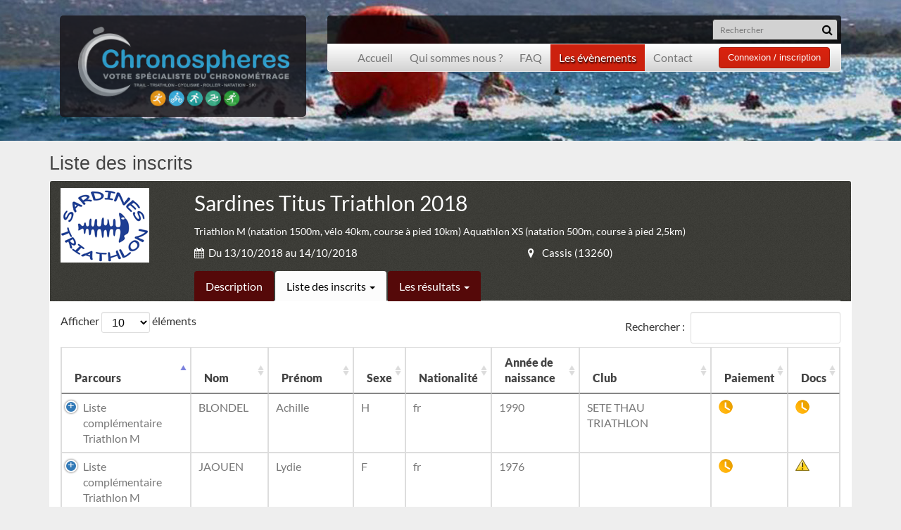

--- FILE ---
content_type: text/html; charset=UTF-8
request_url: https://chronospheres.fr/evenements/detail_inscrits/Sardines-Titus-Triathlon-2018-219/862
body_size: 13319
content:
<!DOCTYPE html>

<html lang="fr">

  <head>

    <meta charset="utf-8">

    <meta http-equiv="X-UA-Compatible" content="IE=edge">

    <meta name="viewport" content="width=device-width, initial-scale=1">

    <meta name="author" content="Chronospheres">

    <meta name="description" content="Votre spécialiste du chronométrage de masse">

    <!--Création Guigon Gilles - Origami Solution contact@origami-solution.com -->


    <title>Les évènements - Chronospheres</title>

    <link rel="icon" href="https://chronospheres.fr/assets/templates/chronospheres/images/favicon/favicon.ico" />

<link type="text/css" rel="stylesheet" href="https://chronospheres.fr/assets/templates/chronospheres/cache/168424593940d55420682dcbe3fdff44f109c6f32f.css" media="screen" />

    <!-- HTML5 Shim and Respond.js IE8 support of HTML5 elements and media queries -->

    <!-- WARNING: Respond.js doesn't work if you view the page via file:// -->

    <!--[if lt IE 9]>

      <script src="https://oss.maxcdn.com/html5shiv/3.7.2/html5shiv.min.js"></script>

      <script src="https://oss.maxcdn.com/respond/1.4.2/respond.min.js"></script>

    <![endif]-->



<script type="text/javascript">

  var base_url = "https://chronospheres.fr/";

  var current_url = 'https://chronospheres.fr/evenements/detail_inscrits/Sardines-Titus-Triathlon-2018-219/862';

</script>
















</head>

<body>












<header>





<style type="text/css">
  
  .pos_small{
    background: url("https://chronospheres.fr/assets/uploads/images/e92f0-background.jpg");
    background-position: center top;
    background-repeat: no-repeat;


}

</style>



<div class="pos_small">




<br>
<div class="container">

  <div class="col-sm-12 col-md-4 logo-top-header">
   

    <a href="https://chronospheres.fr/">
      <img src="https://chronospheres.fr/assets/uploads/images/d12e9-logo-chronospheres-web-fond-noir.jpg" alt="" class="img-responsive">
    </a>
    </div>



 


  <div class="col-sm-12 col-md-8">
    
<div class="visible-xs-block">
  <br>
</div>


<div class="menutop-black">
 

<div class="pull-right">
   <form role="search" action="https://chronospheres.fr/evenements/recherche" method="GET">

    <div class="blockseach">
  <input type="text" class="input-sm input-seach-top" name="seach" placeholder="Rechercher">

  <button type="submit" class="input-seach-top input-seach-top-btn"><i class="fa fa-search"></i></button>
</div>

      </form>

</div>

<div class="clearfix"></div>
</div>


  



<nav class="navbar navbar-default navbar-menutop">
  <div class="container-fluid">
    <!-- Brand and toggle get grouped for better mobile display -->
    <div class="navbar-header">
      <button type="button" class="navbar-toggle collapsed" data-toggle="collapse" data-target="#bs-example-navbar-collapse-1">
        <span class="sr-only">MENU</span>
        MENU      </button>
      
    </div>

    <!-- Collect the nav links, forms, and other content for toggling -->
    <div class="collapse navbar-collapse" id="bs-example-navbar-collapse-1">
      <ul class="nav navbar-nav navbar-nav-menutop">
         
        <li class="" ><a href="https://chronospheres.fr/" >Accueil</a></li>

        <li class="" ><a href="https://chronospheres.fr/presentation" >Qui sommes nous ?</a> </li>

        <li class="" ><a href="https://chronospheres.fr/faq" >FAQ</a> </li>
    
        <li class="active" >


      <a id="dropdownMenu1" data-toggle="dropdown" class="dropdownevent" aria-expanded="true" href="#" >Les évènements</a> 


<ul class="dropdown-menu" role="menu" aria-labelledby="dropdownMenu1">
    <li role="presentation"><a role="menuitem" tabindex="-1" href="https://chronospheres.fr/evenements">A venir</a></li>
    <li role="presentation"><a role="menuitem" tabindex="-1" href="https://chronospheres.fr/evenements/resultats">Les résultats</a></li>
  </ul>




    </li>







        <li class="" ><a href="https://chronospheres.fr/contact" >Contact</a> </li>


      </ul>

      <ul class="nav navbar-nav  navbar-nav-menutop navbar-right">



          <a href="#" class="btn btn-primary btn-md" data-backdrop="static"  data-toggle="modal" data-target="#ModalConnexion">Connexion / inscription</a> 




      </ul>
    </div><!-- /.navbar-collapse -->
  </div><!-- /.container-fluid -->
</nav>










  </div>




</div>








</div>




















<!-- Modal -->
<div class="modal fade" id="ModalConnexion" tabindex="-1" role="dialog" aria-labelledby="myModalLabel" aria-hidden="true">
  <div class="modal-dialog modal-sm">
    <div class="modal-content">
      <div class="modal-header">
        <button type="button" class="close" data-dismiss="modal" aria-label="Close"><span aria-hidden="true">&times;</span></button>
        <h4 class="modal-title" id="myModalLabel">Connexion</h4>
      </div>
      <div class="modal-body">
     
<p><strong>Déjà membre ?</strong></p>
      	

<div id="formulaire_de_connexion"></div>





<hr>

<p><strong>Devenir membre pour s'inscrire aux événements</strong></p>
<div class="form-group text-center">
	<a href="https://chronospheres.fr/auth/inscription" class="btn btn-primary btn-md">Inscription</a>

<br> <br>
<a href="https://chronospheres.fr/auth/recup_password" class="btn btn-link " >Mot de passe perdu ?</a>

</div>





      </div>
      <!--<div class="modal-footer text-center">
        <button type="button" class="btn btn-default" data-dismiss="modal">Close</button>
        <button type="button" class="btn btn-primary">Save changes</button>
      </div>-->
    </div>
  </div>
</div>



</header>
    
<div class="container page-centre">




<div class="row">
  <div class="col-md-12">
    <h2>Liste des inscrits</h2>
  </div>
</div>


	<div class="row">


		<div class="col-md-12">

			                         
			
			
			

			<div class="panel panel-event-big">
				
					



				<div class="panel-heading">
			<div class="row">

			<div class="col-md-2">
							<img src="https://chronospheres.fr/assets/uploads/events/images/c8702-logo-sardines.png" class="img-responsive" alt="">
						</div>



					<div class="col-md-10">
						Sardines Titus Triathlon 2018
<span class="description">Triathlon M (natation 1500m, vélo 40km, course à pied 10km) Aquathlon XS (natation 500m, course à pied 2,5km) </span>



<div class="row">
	<div class="col-md-6 date"><i class="fa fa-calendar"></i>Du 13/10/2018 au 14/10/2018</div>
	<div class="col-md-6 lieu"><i class="fa fa-map-marker"></i>Cassis (13260)</div>

</div>
	
	<div class="row">
		<div class="col-md-12">
			
      <ul class="nav nav-tabs nav-tabs-event">
  <li role="presentation"  ><a href="https://chronospheres.fr/evenements/detail/Sardines-Titus-Triathlon-2018-219">Description</a></li>



  <li role="presentation" class="active" >


		<a  href="#" id="myTabDrop1" class="dropdown-toggle" data-toggle="dropdown" aria-controls="myTabDrop1-contents" aria-expanded="false">Liste des inscrits <span class="caret"></span></a>

			<ul class="dropdown-menu dropdown-menu-resultats" role="menu" aria-labelledby="myTabDrop1" id="myTabDrop1-contents">
          
 		 			<li><a class="lien" href="https://chronospheres.fr/evenements/detail_inscrits/Sardines-Titus-Triathlon-2018-219/793" tabindex="-1" role="tab">Aquathlon XS</a></li>
		
 		 			<li><a class="lien" href="https://chronospheres.fr/evenements/detail_inscrits/Sardines-Titus-Triathlon-2018-219/794" tabindex="-1" role="tab">Triathlon M</a></li>
		
 		 			<li><a class="lien" href="https://chronospheres.fr/evenements/detail_inscrits/Sardines-Titus-Triathlon-2018-219/862" tabindex="-1" role="tab">Liste complémentaire  Triathlon M</a></li>
		

      
        </ul>


  </li>







  <!--</li>-->






  <li role="presentation"  >



  	<a href="#" id="myTabDrop1" class="dropdown-toggle" data-toggle="dropdown" aria-controls="myTabDrop1-contents" aria-expanded="false">Les résultats <span class="caret"></span></a>



		<ul class="dropdown-menu dropdown-menu-resultats" role="menu" aria-labelledby="myTabDrop1" id="myTabDrop1-contents">
          

          <li><a class="lien" href="https://chronospheres.fr/evenements/detail_resultats/Sardines-Titus-Triathlon-2018-219/793" tabindex="-1" role="tab">Aquathlon XS</a></li>

          <li><a class="lien" href="https://chronospheres.fr/evenements/detail_resultats/Sardines-Titus-Triathlon-2018-219/794" tabindex="-1" role="tab">Triathlon M</a></li>

          <li><a class="lien" href="https://chronospheres.fr/evenements/detail_resultats/Sardines-Titus-Triathlon-2018-219/862" tabindex="-1" role="tab">Liste complémentaire  Triathlon M</a></li>

      
        </ul>




  </li>





</ul>		</div>
	</div>		

			
					</div>

				</div>
				</div>

				<div class="panel-body">
					

<div class="row">
	<div class="col-md-12">
		







<table id="tableaudesinscrits" class="table table-bordered table-hover" cellspacing="0" width="100%">
        <thead>
		            <tr>
				                <th>Parcours</th>
				                <th data-priority="2">Nom</th>
                <th data-priority="3">Prénom</th>
                <th>Sexe</th>
				                <th>Nationalité</th>
								                <th>Année de naissance</th>
								                <th>Club</th>

                				
				
				                 <th>Licence</th>
								
				
                <th>Options</th>

                				                <th data-priority="4">Paiement</th>
				<th data-priority="5">Docs</th>


            </tr>
		        </thead>
 

         <tbody>


		            <tr>
				                <td>Liste complémentaire  Triathlon M</td>
				                <td>BLONDEL</td>
                <td>Achille</td>
                <td>H</td>
				                <td>fr</td>
								
				                <td>1990</td>
								                <td>SETE THAU TRIATHLON</td>
               

								
                <td>A10426C0180735MS2FRA</td>
				
				
				<td></td>


                <!--<td><td>En attente de règlement<br>Documents en attente de confirmation</td></td>-->
				<td><img src="https://chronospheres.fr/assets_admin/img/icons/en_attente.png" class="img-responsive" alt="En attente de règlement" title="En attente de règlement"></td>
				 <td>
					<img src="https://chronospheres.fr/assets_admin/img/icons/en_attente.png" class="img-responsive" alt="Documents en attente de vérification" title="Documents en attente de vérification">				 </td>


            </tr>
	
		            <tr>
				                <td>Liste complémentaire  Triathlon M</td>
				                <td>JAOUEN</td>
                <td>Lydie</td>
                <td>F</td>
				                <td>fr</td>
								
				                <td>1976</td>
								                <td></td>
               

								
                <td></td>
				
				
				<td></td>


                <!--<td><td>En attente de règlement<br>Documents en attente de confirmation</td></td>-->
				<td><img src="https://chronospheres.fr/assets_admin/img/icons/en_attente.png" class="img-responsive" alt="En attente de règlement" title="En attente de règlement"></td>
				 <td>
					<img src="https://chronospheres.fr/assets_admin/img/icons/attention.png" class="img-responsive" alt="Documents à fournir" title="Documents à fournir">				 </td>


            </tr>
	
		            <tr>
				                <td>Liste complémentaire  Triathlon M</td>
				                <td>BOURRELLY</td>
                <td>Matthieu</td>
                <td>H</td>
				                <td>fr</td>
								
				                <td>1986</td>
								                <td></td>
               

								
                <td></td>
				
				
				<td></td>


                <!--<td><td>En attente de règlement<br>Documents en attente de confirmation</td></td>-->
				<td><img src="https://chronospheres.fr/assets_admin/img/icons/en_attente.png" class="img-responsive" alt="En attente de règlement" title="En attente de règlement"></td>
				 <td>
					<img src="https://chronospheres.fr/assets_admin/img/icons/attention.png" class="img-responsive" alt="Documents à fournir" title="Documents à fournir">				 </td>


            </tr>
	
		            <tr>
				                <td>Liste complémentaire  Triathlon M</td>
				                <td>DUVAL</td>
                <td>Stephane</td>
                <td>H</td>
				                <td>fr</td>
								
				                <td>1967</td>
								                <td></td>
               

								
                <td></td>
				
				
				<td></td>


                <!--<td><td>En attente de règlement<br>Documents en attente de confirmation</td></td>-->
				<td><img src="https://chronospheres.fr/assets_admin/img/icons/en_attente.png" class="img-responsive" alt="En attente de règlement" title="En attente de règlement"></td>
				 <td>
					<img src="https://chronospheres.fr/assets_admin/img/icons/en_attente.png" class="img-responsive" alt="Documents en attente de vérification" title="Documents en attente de vérification">				 </td>


            </tr>
	
		            <tr>
				                <td>Liste complémentaire  Triathlon M</td>
				                <td>ALBERO</td>
                <td>Philippe</td>
                <td>H</td>
				                <td>fr</td>
								
				                <td>1960</td>
								                <td></td>
               

								
                <td></td>
				
				
				<td></td>


                <!--<td><td>En attente de règlement<br>Documents en attente de confirmation</td></td>-->
				<td><img src="https://chronospheres.fr/assets_admin/img/icons/en_attente.png" class="img-responsive" alt="En attente de règlement" title="En attente de règlement"></td>
				 <td>
					<img src="https://chronospheres.fr/assets_admin/img/icons/en_attente.png" class="img-responsive" alt="Documents en attente de vérification" title="Documents en attente de vérification">				 </td>


            </tr>
	
		            <tr>
				                <td>Liste complémentaire  Triathlon M</td>
				                <td>MIMIFIR</td>
                <td>Rayan</td>
                <td>H</td>
				                <td>fr</td>
								
				                <td>1995</td>
								                <td>psc</td>
               

								
                <td></td>
				
				
				<td></td>


                <!--<td><td>En attente de règlement<br>Documents en attente de confirmation</td></td>-->
				<td><img src="https://chronospheres.fr/assets_admin/img/icons/en_attente.png" class="img-responsive" alt="En attente de règlement" title="En attente de règlement"></td>
				 <td>
					<img src="https://chronospheres.fr/assets_admin/img/icons/en_attente.png" class="img-responsive" alt="Documents en attente de vérification" title="Documents en attente de vérification">				 </td>


            </tr>
	
		            <tr>
				                <td>Liste complémentaire  Triathlon M</td>
				                <td>MICHELET</td>
                <td>Christine</td>
                <td>F</td>
				                <td>fr</td>
								
				                <td>1983</td>
								                <td>ISSY TRIATHLON</td>
               

								
                <td>A03572C0130028FS4FRA</td>
				
				
				<td></td>


                <!--<td><td>En attente de règlement<br>Documents en attente de confirmation</td></td>-->
				<td><img src="https://chronospheres.fr/assets_admin/img/icons/en_attente.png" class="img-responsive" alt="En attente de règlement" title="En attente de règlement"></td>
				 <td>
					<img src="https://chronospheres.fr/assets_admin/img/icons/en_attente.png" class="img-responsive" alt="Documents en attente de vérification" title="Documents en attente de vérification">				 </td>


            </tr>
	
		            <tr>
				                <td>Liste complémentaire  Triathlon M</td>
				                <td>JABOULAY</td>
                <td>Jean-Charles</td>
                <td>H</td>
				                <td>fr</td>
								
				                <td>1981</td>
								                <td>ISSY TRIATHLON</td>
               

								
                <td>A42327C0130028MS4FRA</td>
				
				
				<td></td>


                <!--<td><td>En attente de règlement<br>Documents en attente de confirmation</td></td>-->
				<td><img src="https://chronospheres.fr/assets_admin/img/icons/en_attente.png" class="img-responsive" alt="En attente de règlement" title="En attente de règlement"></td>
				 <td>
					<img src="https://chronospheres.fr/assets_admin/img/icons/en_attente.png" class="img-responsive" alt="Documents en attente de vérification" title="Documents en attente de vérification">				 </td>


            </tr>
	
		            <tr>
				                <td>Liste complémentaire  Triathlon M</td>
				                <td>ROUSSEAU</td>
                <td>Coline</td>
                <td>F</td>
				                <td>fr</td>
								
				                <td>1995</td>
								                <td>dst</td>
               

								
                <td>A36492C0040673FS1FRA</td>
				
				
				<td></td>


                <!--<td><td>En attente de règlement<br>Documents en attente de confirmation</td></td>-->
				<td><img src="https://chronospheres.fr/assets_admin/img/icons/en_attente.png" class="img-responsive" alt="En attente de règlement" title="En attente de règlement"></td>
				 <td>
					<img src="https://chronospheres.fr/assets_admin/img/icons/en_attente.png" class="img-responsive" alt="Documents en attente de vérification" title="Documents en attente de vérification">				 </td>


            </tr>
	
		            <tr>
				                <td>Liste complémentaire  Triathlon M</td>
				                <td>LOUAZEL</td>
                <td>Alain</td>
                <td>H</td>
				                <td>fr</td>
								
				                <td>1968</td>
								                <td>dst</td>
               

								
                <td>A97731C0040673MV3FRA</td>
				
				
				<td></td>


                <!--<td><td>En attente de règlement<br>Documents en attente de confirmation</td></td>-->
				<td><img src="https://chronospheres.fr/assets_admin/img/icons/en_attente.png" class="img-responsive" alt="En attente de règlement" title="En attente de règlement"></td>
				 <td>
					<img src="https://chronospheres.fr/assets_admin/img/icons/en_attente.png" class="img-responsive" alt="Documents en attente de vérification" title="Documents en attente de vérification">				 </td>


            </tr>
	
		            <tr>
				                <td>Liste complémentaire  Triathlon M</td>
				                <td>MEISSIREL</td>
                <td>Loic</td>
                <td>H</td>
				                <td>fr</td>
								
				                <td>1989</td>
								                <td>embrun triathlon club</td>
               

								
                <td>B10565C0260299MS2FRA</td>
				
				
				<td></td>


                <!--<td><td>En attente de règlement<br>Documents en attente de confirmation</td></td>-->
				<td><img src="https://chronospheres.fr/assets_admin/img/icons/en_attente.png" class="img-responsive" alt="En attente de règlement" title="En attente de règlement"></td>
				 <td>
					<img src="https://chronospheres.fr/assets_admin/img/icons/en_attente.png" class="img-responsive" alt="Documents en attente de vérification" title="Documents en attente de vérification">				 </td>


            </tr>
	
		            <tr>
				                <td>Liste complémentaire  Triathlon M</td>
				                <td>JONARD</td>
                <td>Gael</td>
                <td>H</td>
				                <td>fr</td>
								
				                <td>1974</td>
								                <td></td>
               

								
                <td></td>
				
				
				<td></td>


                <!--<td><td>En attente de règlement<br>Documents en attente de confirmation</td></td>-->
				<td><img src="https://chronospheres.fr/assets_admin/img/icons/en_attente.png" class="img-responsive" alt="En attente de règlement" title="En attente de règlement"></td>
				 <td>
					<img src="https://chronospheres.fr/assets_admin/img/icons/en_attente.png" class="img-responsive" alt="Documents en attente de vérification" title="Documents en attente de vérification">				 </td>


            </tr>
	
		            <tr>
				                <td>Liste complémentaire  Triathlon M</td>
				                <td>DEYRES</td>
                <td>Thierry</td>
                <td>H</td>
				                <td>fr</td>
								
				                <td>1977</td>
								                <td>Fontanil Triathlon</td>
               

								
                <td>A16660C0280253MV1FRA</td>
				
				
				<td></td>


                <!--<td><td>En attente de règlement<br>Documents en attente de confirmation</td></td>-->
				<td><img src="https://chronospheres.fr/assets_admin/img/icons/en_attente.png" class="img-responsive" alt="En attente de règlement" title="En attente de règlement"></td>
				 <td>
					<img src="https://chronospheres.fr/assets_admin/img/icons/en_attente.png" class="img-responsive" alt="Documents en attente de vérification" title="Documents en attente de vérification">				 </td>


            </tr>
	
		            <tr>
				                <td>Liste complémentaire  Triathlon M</td>
				                <td>DEYRES</td>
                <td>Gwladys</td>
                <td>H</td>
				                <td>fr</td>
								
				                <td>1979</td>
								                <td>Fontanil Triathlon</td>
               

								
                <td>A16680C0280253FS4FRA</td>
				
				
				<td></td>


                <!--<td><td>En attente de règlement<br>Documents en attente de confirmation</td></td>-->
				<td><img src="https://chronospheres.fr/assets_admin/img/icons/en_attente.png" class="img-responsive" alt="En attente de règlement" title="En attente de règlement"></td>
				 <td>
					<img src="https://chronospheres.fr/assets_admin/img/icons/en_attente.png" class="img-responsive" alt="Documents en attente de vérification" title="Documents en attente de vérification">				 </td>


            </tr>
	
		            <tr>
				                <td>Liste complémentaire  Triathlon M</td>
				                <td>BROWN</td>
                <td>Martin</td>
                <td>H</td>
				                <td>fr</td>
								
				                <td>1976</td>
								                <td>none</td>
               

								
                <td></td>
				
				
				<td></td>


                <!--<td><td>En attente de règlement<br>Documents en attente de confirmation</td></td>-->
				<td><img src="https://chronospheres.fr/assets_admin/img/icons/en_attente.png" class="img-responsive" alt="En attente de règlement" title="En attente de règlement"></td>
				 <td>
					<img src="https://chronospheres.fr/assets_admin/img/icons/en_attente.png" class="img-responsive" alt="Documents en attente de vérification" title="Documents en attente de vérification">				 </td>


            </tr>
	
		            <tr>
				                <td>Liste complémentaire  Triathlon M</td>
				                <td>INZERILLO</td>
                <td>Xavier</td>
                <td>H</td>
				                <td>fr</td>
								
				                <td>1987</td>
								                <td></td>
               

								
                <td></td>
				
				
				<td></td>


                <!--<td><td>En attente de règlement<br>Documents en attente de confirmation</td></td>-->
				<td><img src="https://chronospheres.fr/assets_admin/img/icons/en_attente.png" class="img-responsive" alt="En attente de règlement" title="En attente de règlement"></td>
				 <td>
					<img src="https://chronospheres.fr/assets_admin/img/icons/en_attente.png" class="img-responsive" alt="Documents en attente de vérification" title="Documents en attente de vérification">				 </td>


            </tr>
	
		            <tr>
				                <td>Liste complémentaire  Triathlon M</td>
				                <td>MAREE</td>
                <td>Nicolas</td>
                <td>H</td>
				                <td>fr</td>
								
				                <td>1993</td>
								                <td>TVT</td>
               

								
                <td>A14657C0090047MS2FRA</td>
				
				
				<td></td>


                <!--<td><td>En attente de règlement<br>Documents en attente de confirmation</td></td>-->
				<td><img src="https://chronospheres.fr/assets_admin/img/icons/en_attente.png" class="img-responsive" alt="En attente de règlement" title="En attente de règlement"></td>
				 <td>
					<img src="https://chronospheres.fr/assets_admin/img/icons/en_attente.png" class="img-responsive" alt="Documents en attente de vérification" title="Documents en attente de vérification">				 </td>


            </tr>
	
		            <tr>
				                <td>Liste complémentaire  Triathlon M</td>
				                <td>LUISETTI</td>
                <td>Fabrice</td>
                <td>H</td>
				                <td>fr</td>
								
				                <td>1972</td>
								                <td></td>
               

								
                <td></td>
				
				
				<td></td>


                <!--<td><td>En attente de règlement<br>Documents en attente de confirmation</td></td>-->
				<td><img src="https://chronospheres.fr/assets_admin/img/icons/en_attente.png" class="img-responsive" alt="En attente de règlement" title="En attente de règlement"></td>
				 <td>
					<img src="https://chronospheres.fr/assets_admin/img/icons/en_attente.png" class="img-responsive" alt="Documents en attente de vérification" title="Documents en attente de vérification">				 </td>


            </tr>
	
		            <tr>
				                <td>Liste complémentaire  Triathlon M</td>
				                <td>BIESMANS</td>
                <td>Olivier</td>
                <td>H</td>
				                <td>fr</td>
								
				                <td>1987</td>
								                <td>Paris Sport Club</td>
               

								
                <td>A96692C0130032ms3fra</td>
				
				
				<td></td>


                <!--<td><td>En attente de règlement<br>Documents en attente de confirmation</td></td>-->
				<td><img src="https://chronospheres.fr/assets_admin/img/icons/en_attente.png" class="img-responsive" alt="En attente de règlement" title="En attente de règlement"></td>
				 <td>
					<img src="https://chronospheres.fr/assets_admin/img/icons/attention.png" class="img-responsive" alt="Documents à fournir" title="Documents à fournir">				 </td>


            </tr>
	
		            <tr>
				                <td>Liste complémentaire  Triathlon M</td>
				                <td>NIVOL</td>
                <td>Thierry</td>
                <td>H</td>
				                <td>fr</td>
								
				                <td>1961</td>
								                <td></td>
               

								
                <td></td>
				
				
				<td></td>


                <!--<td><td>En attente de règlement<br>Documents en attente de confirmation</td></td>-->
				<td><img src="https://chronospheres.fr/assets_admin/img/icons/en_attente.png" class="img-responsive" alt="En attente de règlement" title="En attente de règlement"></td>
				 <td>
					<img src="https://chronospheres.fr/assets_admin/img/icons/en_attente.png" class="img-responsive" alt="Documents en attente de vérification" title="Documents en attente de vérification">				 </td>


            </tr>
	
		            <tr>
				                <td>Liste complémentaire  Triathlon M</td>
				                <td>ROQUES</td>
                <td>William</td>
                <td>H</td>
				                <td>fr</td>
								
				                <td>1969</td>
								                <td></td>
               

								
                <td></td>
				
				
				<td></td>


                <!--<td><td>En attente de règlement<br>Documents en attente de confirmation</td></td>-->
				<td><img src="https://chronospheres.fr/assets_admin/img/icons/en_attente.png" class="img-responsive" alt="En attente de règlement" title="En attente de règlement"></td>
				 <td>
					<img src="https://chronospheres.fr/assets_admin/img/icons/en_attente.png" class="img-responsive" alt="Documents en attente de vérification" title="Documents en attente de vérification">				 </td>


            </tr>
	
		            <tr>
				                <td>Liste complémentaire  Triathlon M</td>
				                <td>GIMENO</td>
                <td>Gauthier</td>
                <td>H</td>
				                <td>fr</td>
								
				                <td>1993</td>
								                <td>Triathl'Aix</td>
               

								
                <td>B06769C0260294MS2FRA</td>
				
				
				<td></td>


                <!--<td><td>En attente de règlement<br>Documents en attente de confirmation</td></td>-->
				<td><img src="https://chronospheres.fr/assets_admin/img/icons/en_attente.png" class="img-responsive" alt="En attente de règlement" title="En attente de règlement"></td>
				 <td>
					<img src="https://chronospheres.fr/assets_admin/img/icons/en_attente.png" class="img-responsive" alt="Documents en attente de vérification" title="Documents en attente de vérification">				 </td>


            </tr>
	
		            <tr>
				                <td>Liste complémentaire  Triathlon M</td>
				                <td>DEPERRIER</td>
                <td>Thierry</td>
                <td>H</td>
				                <td>fr</td>
								
				                <td>1958</td>
								                <td></td>
               

								
                <td></td>
				
				
				<td></td>


                <!--<td><td>En attente de règlement<br>Documents en attente de confirmation</td></td>-->
				<td><img src="https://chronospheres.fr/assets_admin/img/icons/en_attente.png" class="img-responsive" alt="En attente de règlement" title="En attente de règlement"></td>
				 <td>
					<img src="https://chronospheres.fr/assets_admin/img/icons/attention.png" class="img-responsive" alt="Documents à fournir" title="Documents à fournir">				 </td>


            </tr>
	
		            <tr>
				                <td>Liste complémentaire  Triathlon M</td>
				                <td>RUIZ</td>
                <td>Nicolas</td>
                <td>H</td>
				                <td>fr</td>
								
				                <td>1977</td>
								                <td></td>
               

								
                <td></td>
				
				
				<td></td>


                <!--<td><td>En attente de règlement<br>Documents en attente de confirmation</td></td>-->
				<td><img src="https://chronospheres.fr/assets_admin/img/icons/en_attente.png" class="img-responsive" alt="En attente de règlement" title="En attente de règlement"></td>
				 <td>
					<img src="https://chronospheres.fr/assets_admin/img/icons/attention.png" class="img-responsive" alt="Documents à fournir" title="Documents à fournir">				 </td>


            </tr>
	
		            <tr>
				                <td>Liste complémentaire  Triathlon M</td>
				                <td>EHRMANN</td>
                <td>Margaux</td>
                <td>F</td>
				                <td>fr</td>
								
				                <td>1992</td>
								                <td></td>
               

								
                <td></td>
				
				
				<td></td>


                <!--<td><td>En attente de règlement<br>Documents en attente de confirmation</td></td>-->
				<td><img src="https://chronospheres.fr/assets_admin/img/icons/en_attente.png" class="img-responsive" alt="En attente de règlement" title="En attente de règlement"></td>
				 <td>
					<img src="https://chronospheres.fr/assets_admin/img/icons/attention.png" class="img-responsive" alt="Documents à fournir" title="Documents à fournir">				 </td>


            </tr>
	
		            <tr>
				                <td>Liste complémentaire  Triathlon M</td>
				                <td>IACHINO</td>
                <td>Salvatore</td>
                <td>H</td>
				                <td>fr</td>
								
				                <td>1982</td>
								                <td></td>
               

								
                <td></td>
				
				
				<td></td>


                <!--<td><td>En attente de règlement<br>Documents en attente de confirmation</td></td>-->
				<td><img src="https://chronospheres.fr/assets_admin/img/icons/en_attente.png" class="img-responsive" alt="En attente de règlement" title="En attente de règlement"></td>
				 <td>
					<img src="https://chronospheres.fr/assets_admin/img/icons/attention.png" class="img-responsive" alt="Documents à fournir" title="Documents à fournir">				 </td>


            </tr>
	
		            <tr>
				                <td>Liste complémentaire  Triathlon M</td>
				                <td>LUCIANI</td>
                <td>Charlotte dominique</td>
                <td>F</td>
				                <td>fr</td>
								
				                <td>1969</td>
								                <td></td>
               

								
                <td></td>
				
				
				<td></td>


                <!--<td><td>En attente de règlement<br>Documents en attente de confirmation</td></td>-->
				<td><img src="https://chronospheres.fr/assets_admin/img/icons/en_attente.png" class="img-responsive" alt="En attente de règlement" title="En attente de règlement"></td>
				 <td>
					<img src="https://chronospheres.fr/assets_admin/img/icons/attention.png" class="img-responsive" alt="Documents à fournir" title="Documents à fournir">				 </td>


            </tr>
	
		            <tr>
				                <td>Liste complémentaire  Triathlon M</td>
				                <td>WARIDEL</td>
                <td>François</td>
                <td>H</td>
				                <td>ch</td>
								
				                <td>1963</td>
								                <td></td>
               

								
                <td>27256</td>
				
				
				<td></td>


                <!--<td><td>En attente de règlement<br>Documents en attente de confirmation</td></td>-->
				<td><img src="https://chronospheres.fr/assets_admin/img/icons/en_attente.png" class="img-responsive" alt="En attente de règlement" title="En attente de règlement"></td>
				 <td>
					<img src="https://chronospheres.fr/assets_admin/img/icons/en_attente.png" class="img-responsive" alt="Documents en attente de vérification" title="Documents en attente de vérification">				 </td>


            </tr>
	
		            <tr>
				                <td>Liste complémentaire  Triathlon M</td>
				                <td>RAUSIS</td>
                <td>Adeline</td>
                <td>F</td>
				                <td>ch</td>
								
				                <td>1989</td>
								                <td></td>
               

								
                <td></td>
				
				
				<td></td>


                <!--<td><td>En attente de règlement<br>Documents en attente de confirmation</td></td>-->
				<td><img src="https://chronospheres.fr/assets_admin/img/icons/en_attente.png" class="img-responsive" alt="En attente de règlement" title="En attente de règlement"></td>
				 <td>
					<img src="https://chronospheres.fr/assets_admin/img/icons/en_attente.png" class="img-responsive" alt="Documents en attente de vérification" title="Documents en attente de vérification">				 </td>


            </tr>
	
		            <tr>
				                <td>Liste complémentaire  Triathlon M</td>
				                <td>BOURDIN</td>
                <td>Gerard</td>
                <td>H</td>
				                <td>fr</td>
								
				                <td>1967</td>
								                <td></td>
               

								
                <td></td>
				
				
				<td></td>


                <!--<td><td>En attente de règlement<br>Documents en attente de confirmation</td></td>-->
				<td><img src="https://chronospheres.fr/assets_admin/img/icons/en_attente.png" class="img-responsive" alt="En attente de règlement" title="En attente de règlement"></td>
				 <td>
					<img src="https://chronospheres.fr/assets_admin/img/icons/attention.png" class="img-responsive" alt="Documents à fournir" title="Documents à fournir">				 </td>


            </tr>
	
		            <tr>
				                <td>Liste complémentaire  Triathlon M</td>
				                <td>DUCAILAR</td>
                <td>Vincent</td>
                <td>H</td>
				                <td>fr</td>
								
				                <td>1986</td>
								                <td>BMPM</td>
               

								
                <td></td>
				
				
				<td></td>


                <!--<td><td>En attente de règlement<br>Documents en attente de confirmation</td></td>-->
				<td><img src="https://chronospheres.fr/assets_admin/img/icons/en_attente.png" class="img-responsive" alt="En attente de règlement" title="En attente de règlement"></td>
				 <td>
					<img src="https://chronospheres.fr/assets_admin/img/icons/attention.png" class="img-responsive" alt="Documents à fournir" title="Documents à fournir">				 </td>


            </tr>
	
		            <tr>
				                <td>Liste complémentaire  Triathlon M</td>
				                <td>ROBERT</td>
                <td>Raphael</td>
                <td>H</td>
				                <td>fr</td>
								
				                <td>1968</td>
								                <td>Stade laurentin triathlon</td>
               

								
                <td>A51639C0090329MV3FRA</td>
				
				
				<td></td>


                <!--<td><td>En attente de règlement<br>Documents en attente de confirmation</td></td>-->
				<td><img src="https://chronospheres.fr/assets_admin/img/icons/en_attente.png" class="img-responsive" alt="En attente de règlement" title="En attente de règlement"></td>
				 <td>
					<img src="https://chronospheres.fr/assets_admin/img/icons/attention.png" class="img-responsive" alt="Documents à fournir" title="Documents à fournir">				 </td>


            </tr>
	
		            <tr>
				                <td>Liste complémentaire  Triathlon M</td>
				                <td>NEBOIT</td>
                <td>Sebastien</td>
                <td>H</td>
				                <td>fr</td>
								
				                <td>1970</td>
								                <td></td>
               

								
                <td></td>
				
				
				<td></td>


                <!--<td><td>En attente de règlement<br>Documents en attente de confirmation</td></td>-->
				<td><img src="https://chronospheres.fr/assets_admin/img/icons/en_attente.png" class="img-responsive" alt="En attente de règlement" title="En attente de règlement"></td>
				 <td>
					<img src="https://chronospheres.fr/assets_admin/img/icons/en_attente.png" class="img-responsive" alt="Documents en attente de vérification" title="Documents en attente de vérification">				 </td>


            </tr>
	
		            <tr>
				                <td>Liste complémentaire  Triathlon M</td>
				                <td>LIBERSE</td>
                <td>Francois</td>
                <td>H</td>
				                <td>fr</td>
								
				                <td>1967</td>
								                <td>Vitrolles Triathlon</td>
               

								
                <td>A77446C0260282MV3FRA</td>
				
				
				<td></td>


                <!--<td><td>En attente de règlement<br>Documents en attente de confirmation</td></td>-->
				<td><img src="https://chronospheres.fr/assets_admin/img/icons/en_attente.png" class="img-responsive" alt="En attente de règlement" title="En attente de règlement"></td>
				 <td>
					<img src="https://chronospheres.fr/assets_admin/img/icons/attention.png" class="img-responsive" alt="Documents à fournir" title="Documents à fournir">				 </td>


            </tr>
	
		            <tr>
				                <td>Liste complémentaire  Triathlon M</td>
				                <td>DEGOT</td>
                <td>Laurence</td>
                <td>F</td>
				                <td>fr</td>
								
				                <td>1962</td>
								                <td>GUILHERAND GRANGES TRIATHLON</td>
               

								
                <td>A17556C0280275FV4FRA</td>
				
				
				<td></td>


                <!--<td><td>En attente de règlement<br>Documents en attente de confirmation</td></td>-->
				<td><img src="https://chronospheres.fr/assets_admin/img/icons/en_attente.png" class="img-responsive" alt="En attente de règlement" title="En attente de règlement"></td>
				 <td>
					<img src="https://chronospheres.fr/assets_admin/img/icons/attention.png" class="img-responsive" alt="Documents à fournir" title="Documents à fournir">				 </td>


            </tr>
	
              

        </tbody>
    </table>




	</div>
	
</div>




				</div>
			</div>





		</div>





	</div>  












</div>

<!-- Modal -->

<div id="ModalEdit" class="modal fade bs-example-modal-lg" tabindex="-1" role="dialog" aria-labelledby="myLargeModalLabel" aria-hidden="true">
	<div class="modal-dialog">
		<div class="modal-content">
			<div class="modal-header">
				<button type="button" class="close" data-dismiss="modal" aria-hidden="true">&times;</button>
				<h4 class="modal-title" id="myModalLabel">Payer/Vérifier/Modifier/Ajouter des docs à mon inscription</h4>
			</div>
			<div id="reponse_identification"></div>
			<form  action="" id="myformedit" class="myformedit" method="POST" role="form">
				<div class="modal-body">
					<label for="tagName">Adresse mail utilisée lors de mon inscription: </label>
					<input id="identification_email" name="identification_email" class="form-control" type="text"/>
					<input id="ajax" name="ajax" type="hidden" value="1">
					<input id="idinscription" name="idinscription" type="hidden" value="">

				</div>
				<div class="modal-footer">
					<button type="button" class="btn btn-default" data-dismiss="modal">Fermer</button>
					<input id="tag-form-submit" type="submit" class="btn btn-primary" value="Envoyer">
				</div>
			</form>
		</div>
	</div>
</div>
<div id="ModalLivraison" class="modal fade bs-example-modal-lg" tabindex="-1" role="dialog" aria-labelledby="myLargeModalLabel" aria-hidden="true">
	<div class="modal-dialog">
		<div class="modal-content">
			<div class="modal-header">
				<button type="button" class="close" data-dismiss="modal" aria-hidden="true">&times;</button>
				<h4 class="modal-title" id="myModalLabel">Je demande la livraison de mon dossard</h4>
			</div>
			<div id="reponse_verif_email"></div>
			<form  action="" id="myformlivraison" class="myformlivraison" method="POST" role="form">
				<div class="modal-body">
					<label for="tagName">Adresse mail utilisée lors de mon inscription: </label>
					<input id="l_identification_email" name="identification_email" class="form-control" type="text"/>
					<input id="l_ajax" name="ajax" type="hidden" value="1">
					<input id="l_idinscription" name="idinscription" type="hidden" value="">					
					<input id="idformlivraison" name="idformlivraison" type="hidden" value="">

				</div>
				<div class="modal-footer">
					<button type="button" class="btn btn-default" data-dismiss="modal">Fermer</button>
					<input id="l_tag-form-submit" type="submit" class="btn btn-primary" value="Envoyer">
				</div>
			</form>
		</div>
	</div>
</div>


<div class="footer-line"></div>
<footer>

	<div class="container fond-footer">
	

<div class="row">
	<div class="col-md-5">
		<h3>Plan du site</h3>

<div class="row">
	<div class="col-md-6">

		<ul>
			<li><a href="https://chronospheres.fr/">Accueil</a></li>
			<li><a href="https://chronospheres.fr/presentation">Présentation</a></li>
			<li><a href="https://chronospheres.fr/evenements">Les événements</a></li>
				
			
		</ul>

	</div>
	<div class="col-md-6">

		<ul>
			<li><a  href="#" data-backdrop="static"  data-toggle="modal" data-target="#ModalConnexion">Inscription</a></li>
			<li><a href="https://chronospheres.fr/contact">Nous contacter</a></li>
			<li><a href="https://chronospheres.fr/cgu">Les CGU</a></li>
		</ul>

	</div>
</div>









<br>
<img src="https://chronospheres.fr/assets/templates/chronospheres/images/paiementSecurise.png" alt="">


<br>
<a class="signature-origami" href="http://www.origami-solution.com" target="_blank">Développement Origami solution</a>

	</div>



	<div class="col-md-4">
	
		<h3>Lettre d'informations</h3>
		<p>Vous souhaitez restez informé des événements publiés sur notre site, veuillez inscrire votre email ci-dessous.</p>
<form class="form-inline">

<div id="valid_form_newsletter_resultat"></div>


<div class="form-group form-group-sm">

<div class="input-group">
      <input type="text" id="email_newsletter" name="email_newsletter" class="form-control input-newsletter input-sm" placeholder="Email">
      <span class="input-group-btn">
        <button class="btn btn-default form-control input-sm" id="btn_valid_form_newsletter" type="button">Inscription</button>
      </span>
    </div>

</div>


 
</form>









	</div>
	<div class="col-md-3">
		<h3>Contact</h3>






  <address>

            <strong>Chronospheres</strong><br>
      <p>7 lot les mirabelles <br>26240 Beausemblant</p>





            <br>

           <a href="mailto:contact@chronospheres.fr"><i class="fa fa-envelope"></i>  contact@chronospheres.fr</a><br>

           <a href="mailto:contact@chronospheres.fr"><i class="fa fa-envelope"></i>  contact@chronospheres.fr</a><br>



      </address>










	</div>









</div>







	</div>
</footer>



<!-- Modal CGV / CGU -->
<div class="modal fade" id="ModalCGU" tabindex="-1" role="dialog" aria-labelledby="myModalLabel" aria-hidden="true">
  <div class="modal-dialog modal-lg">
    <div class="modal-content">
      <div class="modal-header">
        <button type="button" class="close" data-dismiss="modal" aria-label="Close"><span aria-hidden="true">&times;</span></button>
        <h4 class="modal-title" id="myModalLabel">Les CGU</h4>
      </div>
      <div class="modal-body">
       <h2 style="text-align: justify;">
	CGU - Informations l&eacute;gales</h2>
<h3 style="text-align: justify;">
	1. Pr&eacute;sentation du site.</h3>
<p style="text-align: justify;">
	En vertu de l&#39;article 6 de la loi n&deg; 2004-575 du 21 juin 2004 pour la confiance dans l&#39;&eacute;conomie num&eacute;rique, il est pr&eacute;cis&eacute; aux utilisateurs du site <a href="http://chronospheres.fr/" title="DESBOS Info Labo - chronospheres.fr">chronospheres.fr</a> l&#39;identit&eacute; des diff&eacute;rents intervenants dans le cadre de sa r&eacute;alisation et de son suivi :</p>
<p style="text-align: justify;">
	<strong>Propri&eacute;taire</strong> : DESBOS Info Labo &ndash; EURL &ndash; 958 avenue de Champblain 26240 Laveyron<br />
	<strong>Cr&eacute;ateur</strong> : <a href="chronospheres.fr">DESBOS Fr&eacute;d&eacute;ric</a><br />
	<strong>Responsable publication</strong> : DESBOS Fr&eacute;d&eacute;ric &ndash; fred@chronospheres.fr<br />
	Le responsable publication est une personne physique ou une personne morale.<br />
	<strong>Webmaster</strong> : DESBOS Fr&eacute;d&eacute;ric &ndash; fred@chronospheres.fr<br />
	<strong>H&eacute;bergeur</strong> : OVH &ndash; 2 rue Kellermann - 59100 Roubaix - France</p>
<h3 style="text-align: justify;">
	2. Conditions g&eacute;n&eacute;rales d&rsquo;utilisation du site et des services propos&eacute;s.</h3>
<p style="text-align: justify;">
	L&rsquo;utilisation du site <a href="http://chronospheres.fr/" title="DESBOS Info Labo - chronospheres.fr">chronospheres.fr</a> implique l&rsquo;acceptation pleine et enti&egrave;re des conditions g&eacute;n&eacute;rales d&rsquo;utilisation ci-apr&egrave;s d&eacute;crites. Ces conditions d&rsquo;utilisation sont susceptibles d&rsquo;&ecirc;tre modifi&eacute;es ou compl&eacute;t&eacute;es &agrave; tout moment, les utilisateurs du site <a href="http://chronospheres.fr/" title="DESBOS Info Labo - chronospheres.fr">chronospheres.fr</a> sont donc invit&eacute;s &agrave; les consulter de mani&egrave;re r&eacute;guli&egrave;re.</p>
<p style="text-align: justify;">
	Ce site est normalement accessible &agrave; tout moment aux utilisateurs. Une interruption pour raison de maintenance technique peut &ecirc;tre toutefois d&eacute;cid&eacute;e par DESBOS Info Labo, qui s&rsquo;efforcera alors de communiquer pr&eacute;alablement aux utilisateurs les dates et heures de l&rsquo;intervention.</p>
<p style="text-align: justify;">
	Le site <a href="http://chronospheres.fr/" title="DESBOS Info Labo - chronospheres.fr">chronospheres.fr</a> est mis &agrave; jour r&eacute;guli&egrave;rement par DESBOS Fr&eacute;d&eacute;ric. De la m&ecirc;me fa&ccedil;on, les mentions l&eacute;gales peuvent &ecirc;tre modifi&eacute;es &agrave; tout moment : elles s&rsquo;imposent n&eacute;anmoins &agrave; l&rsquo;utilisateur qui est invit&eacute; &agrave; s&rsquo;y r&eacute;f&eacute;rer le plus souvent possible afin d&rsquo;en prendre connaissance.</p>
<h3 style="text-align: justify;">
	3. Description des services fournis.</h3>
<p style="text-align: justify;">
	Le site <a href="http://chronospheres.fr/" title="DESBOS Info Labo - chronospheres.fr">chronospheres.fr</a> a pour objet de fournir une information concernant l&rsquo;ensemble des activit&eacute;s de la soci&eacute;t&eacute;.</p>
<p style="text-align: justify;">
	DESBOS Info Labo s&rsquo;efforce de fournir sur le site <a href="http://chronospheres.fr/" title="DESBOS Info Labo - chronospheres.fr">chronospheres.fr</a> des informations aussi pr&eacute;cises que possible. Toutefois, il ne pourra &ecirc;tre tenue responsable des omissions, des inexactitudes et des carences dans la mise &agrave; jour, qu&rsquo;elles soient de son fait ou du fait des tiers partenaires qui lui fournissent ces informations.</p>
<p style="text-align: justify;">
	Tous les informations indiqu&eacute;es sur le site <a href="http://chronospheres.fr/" title="DESBOS Info Labo - chronospheres.fr">chronospheres.fr</a> sont donn&eacute;es &agrave; titre indicatif, et sont susceptibles d&rsquo;&eacute;voluer. Par ailleurs, les renseignements figurant sur le site <a href="http://chronospheres.fr/" title="DESBOS Info Labo - chronospheres.fr">chronospheres.fr</a> ne sont pas exhaustifs. Ils sont donn&eacute;s sous r&eacute;serve de modifications ayant &eacute;t&eacute; apport&eacute;es depuis leur mise en ligne.</p>
<h3 style="text-align: justify;">
	4. Limitations contractuelles sur les donn&eacute;es techniques.</h3>
<p style="text-align: justify;">
	Le site utilise la technologie JavaScript.</p>
<p style="text-align: justify;">
	Le site Internet ne pourra &ecirc;tre tenu responsable de dommages mat&eacute;riels li&eacute;s &agrave; l&rsquo;utilisation du site. De plus, l&rsquo;utilisateur du site s&rsquo;engage &agrave; acc&eacute;der au site en utilisant un mat&eacute;riel r&eacute;cent, ne contenant pas de virus et avec un navigateur de derni&egrave;re g&eacute;n&eacute;ration mis-&agrave;-jour</p>
<h3 style="text-align: justify;">
	5. Propri&eacute;t&eacute; intellectuelle et contrefa&ccedil;ons.</h3>
<p style="text-align: justify;">
	DESBOS Info Labo est propri&eacute;taire des droits de propri&eacute;t&eacute; intellectuelle ou d&eacute;tient les droits d&rsquo;usage sur tous les &eacute;l&eacute;ments accessibles sur le site, notamment les textes, images, graphismes, logo, ic&ocirc;nes, sons, logiciels.</p>
<p style="text-align: justify;">
	Toute reproduction, repr&eacute;sentation, modification, publication, adaptation de tout ou partie des &eacute;l&eacute;ments du site, quel que soit le moyen ou le proc&eacute;d&eacute; utilis&eacute;, est interdite, sauf autorisation &eacute;crite pr&eacute;alable de : DESBOS Info Labo.</p>
<p style="text-align: justify;">
	Toute exploitation non autoris&eacute;e du site ou de l&rsquo;un quelconque des &eacute;l&eacute;ments qu&rsquo;il contient sera consid&eacute;r&eacute;e comme constitutive d&rsquo;une contrefa&ccedil;on et poursuivie conform&eacute;ment aux dispositions des articles L.335-2 et suivants du Code de Propri&eacute;t&eacute; Intellectuelle.</p>
<h3 style="text-align: justify;">
	6. Limitations de responsabilit&eacute;.</h3>
<p style="text-align: justify;">
	DESBOS Info Labo ne pourra &ecirc;tre tenue responsable des dommages directs et indirects caus&eacute;s au mat&eacute;riel de l&rsquo;utilisateur, lors de l&rsquo;acc&egrave;s au site chronospheres.fr, et r&eacute;sultant soit de l&rsquo;utilisation d&rsquo;un mat&eacute;riel ne r&eacute;pondant pas aux sp&eacute;cifications indiqu&eacute;es au point 4, soit de l&rsquo;apparition d&rsquo;un bug ou d&rsquo;une incompatibilit&eacute;.</p>
<p style="text-align: justify;">
	DESBOS Info Labo ne pourra &eacute;galement &ecirc;tre tenue responsable des dommages indirects (tels par exemple qu&rsquo;une perte de march&eacute; ou perte d&rsquo;une chance) cons&eacute;cutifs &agrave; l&rsquo;utilisation du site <a href="http://chronospheres.fr/" title="DESBOS Info Labo - chronospheres.fr">chronospheres.fr</a>.</p>
<p style="text-align: justify;">
	Des espaces interactifs (possibilit&eacute; de poser des questions dans l&rsquo;espace contact) sont &agrave; la disposition des utilisateurs. DESBOS Info Labo se r&eacute;serve le droit de supprimer, sans mise en demeure pr&eacute;alable, tout contenu d&eacute;pos&eacute; dans cet espace qui contreviendrait &agrave; la l&eacute;gislation applicable en France, en particulier aux dispositions relatives &agrave; la protection des donn&eacute;es. Le cas &eacute;ch&eacute;ant, DESBOS Info Labo se r&eacute;serve &eacute;galement la possibilit&eacute; de mettre en cause la responsabilit&eacute; civile et/ou p&eacute;nale de l&rsquo;utilisateur, notamment en cas de message &agrave; caract&egrave;re raciste, injurieux, diffamant, ou pornographique, quel que soit le support utilis&eacute; (texte, photographie&hellip;).</p>
<h3 style="text-align: justify;">
	7. Gestion des donn&eacute;es personnelles.</h3>
<p style="text-align: justify;">
	En France, les donn&eacute;es personnelles sont notamment prot&eacute;g&eacute;es par la loi n&deg; 78-87 du 6 janvier 1978, la loi n&deg; 2004-801 du 6 ao&ucirc;t 2004, l&#39;article L. 226-13 du Code p&eacute;nal et la Directive Europ&eacute;enne du 24 octobre 1995.</p>
<p style="text-align: justify;">
	A l&#39;occasion de l&#39;utilisation du site <a href="http://chronospheres.fr/" title="DESBOS Info Labo - chronospheres.fr">chronospheres.fr</a>, peuvent &ecirc;tres recueillies : l&#39;URL des liens par l&#39;interm&eacute;diaire desquels l&#39;utilisateur a acc&eacute;d&eacute; au site <a href="http://chronospheres.fr/" title="DESBOS Info Labo - chronospheres.fr">chronospheres.fr</a>, le fournisseur d&#39;acc&egrave;s de l&#39;utilisateur, l&#39;adresse de protocole Internet (IP) de l&#39;utilisateur.</p>
<p style="text-align: justify;">
	En tout &eacute;tat de cause DESBOS Info Labo ne collecte des informations personnelles relatives &agrave; l&#39;utilisateur que pour le besoin de certains services propos&eacute;s par le site <a href="http://chronospheres.fr/" title="DESBOS Info Labo - chronospheres.fr">chronospheres.fr</a>. L&#39;utilisateur fournit ces informations en toute connaissance de cause, notamment lorsqu&#39;il proc&egrave;de par lui-m&ecirc;me &agrave; leur saisie. Il est alors pr&eacute;cis&eacute; &agrave; l&#39;utilisateur du site <a href="http://chronospheres.fr/" title="DESBOS Info Labo - chronospheres.fr">chronospheres.fr</a> l&rsquo;obligation ou non de fournir ces informations.</p>
<p style="text-align: justify;">
	Conform&eacute;ment aux dispositions des articles 38 et suivants de la loi 78-17 du 6 janvier 1978 relative &agrave; l&rsquo;informatique, aux fichiers et aux libert&eacute;s, tout utilisateur dispose d&rsquo;un droit d&rsquo;acc&egrave;s, de rectification et d&rsquo;opposition aux donn&eacute;es personnelles le concernant, en effectuant sa demande &eacute;crite et sign&eacute;e, accompagn&eacute;e d&rsquo;une copie du titre d&rsquo;identit&eacute; avec signature du titulaire de la pi&egrave;ce, en pr&eacute;cisant l&rsquo;adresse &agrave; laquelle la r&eacute;ponse doit &ecirc;tre envoy&eacute;e.</p>
<p style="text-align: justify;">
	Aucune information personnelle de l&#39;utilisateur du site <a href="http://chronospheres.fr/" title="DESBOS Info Labo - chronospheres.fr">chronospheres.fr</a> n&#39;est publi&eacute;e &agrave; l&#39;insu de l&#39;utilisateur, &eacute;chang&eacute;e, transf&eacute;r&eacute;e, c&eacute;d&eacute;e ou vendue sur un support quelconque &agrave; des tiers. Seule l&#39;hypoth&egrave;se du rachat de DESBOS Info Labo et de ses droits permettrait la transmission des dites informations &agrave; l&#39;&eacute;ventuel acqu&eacute;reur qui serait &agrave; son tour tenu de la m&ecirc;me obligation de conservation et de modification des donn&eacute;es vis &agrave; vis de l&#39;utilisateur du site <a href="http://chronospheres.fr/" title="DESBOS Info Labo - chronospheres.fr">chronospheres.fr</a>.</p>
<p style="text-align: justify;">
	Le site susnomm&eacute; est d&eacute;clar&eacute; &agrave; la CNIL sous le num&eacute;ro 1836334 v 0.</p>
<p style="text-align: justify;">
	Les bases de donn&eacute;es sont prot&eacute;g&eacute;es par les dispositions de la loi du 1er juillet 1998 transposant la directive 96/9 du 11 mars 1996 relative &agrave; la protection juridique des bases de donn&eacute;es.</p>
<h3 style="text-align: justify;">
	8. Liens hypertextes et cookies.</h3>
<p style="text-align: justify;">
	Le site <a href="http://chronospheres.fr/" title="DESBOS Info Labo - chronospheres.fr">chronospheres.fr</a> contient un certain nombre de liens hypertextes vers d&rsquo;autres sites, mis en place avec l&rsquo;autorisation de DESBOS Info Labo. Cependant, DESBOS Info Labo n&rsquo;a pas la possibilit&eacute; de v&eacute;rifier le contenu des sites ainsi visit&eacute;s, et n&rsquo;assumera en cons&eacute;quence aucune responsabilit&eacute; de ce fait.</p>
<p style="text-align: justify;">
	La navigation sur le site <a href="http://chronospheres.fr/" title="DESBOS Info Labo - chronospheres.fr">chronospheres.fr</a> est susceptible de provoquer l&rsquo;installation de cookie(s) sur l&rsquo;ordinateur de l&rsquo;utilisateur. Un cookie est un fichier de petite taille, qui ne permet pas l&rsquo;identification de l&rsquo;utilisateur, mais qui enregistre des informations relatives &agrave; la navigation d&rsquo;un ordinateur sur un site. Les donn&eacute;es ainsi obtenues visent &agrave; faciliter la navigation ult&eacute;rieure sur le site, et ont &eacute;galement vocation &agrave; permettre diverses mesures de fr&eacute;quentation.</p>
<p style="text-align: justify;">
	Le refus d&rsquo;installation d&rsquo;un cookie peut entra&icirc;ner l&rsquo;impossibilit&eacute; d&rsquo;acc&eacute;der &agrave; certains services. L&rsquo;utilisateur peut toutefois configurer son ordinateur de la mani&egrave;re suivante, pour refuser l&rsquo;installation des cookies :</p>
<p style="text-align: justify;">
	Sous Internet Explorer : onglet outil (pictogramme en forme de rouage en haut a droite) / options internet. Cliquez sur Confidentialit&eacute; et choisissez Bloquer tous les cookies. Validez sur Ok.</p>
<p style="text-align: justify;">
	Sous Firefox : en haut de la fen&ecirc;tre du navigateur, cliquez sur le bouton Firefox, puis aller dans l&#39;onglet Options. Cliquer sur l&#39;onglet Vie priv&eacute;e. Param&eacute;trez les R&egrave;gles de conservation sur : utiliser les param&egrave;tres personnalis&eacute;s pour l&#39;historique. Enfin d&eacute;cochez-la pour d&eacute;sactiver les cookies.</p>
<p style="text-align: justify;">
	Sous Safari : Cliquez en haut &agrave; droite du navigateur sur le pictogramme de menu (symbolis&eacute; par un rouage). S&eacute;lectionnez Param&egrave;tres. Cliquez sur Afficher les param&egrave;tres avanc&eacute;s. Dans la section &quot;Confidentialit&eacute;&quot;, cliquez sur Param&egrave;tres de contenu. Dans la section &quot;Cookies&quot;, vous pouvez bloquer les cookies.</p>
<p style="text-align: justify;">
	Sous Chrome : Cliquez en haut &agrave; droite du navigateur sur le pictogramme de menu (symbolis&eacute; par trois lignes horizontales). S&eacute;lectionnez Param&egrave;tres. Cliquez sur Afficher les param&egrave;tres avanc&eacute;s. Dans la section &quot;Confidentialit&eacute;&quot;, cliquez sur pr&eacute;f&eacute;rences. Dans l&#39;onglet &quot;Confidentialit&eacute;&quot;, vous pouvez bloquer les cookies.</p>
<h3 style="text-align: justify;">
	9. Droit applicable et attribution de juridiction.</h3>
<p style="text-align: justify;">
	Tout litige en relation avec l&rsquo;utilisation du site <a href="http://chronospheres.fr/" title="DESBOS Info Labo - chronospheres.fr">chronospheres.fr</a> est soumis au droit fran&ccedil;ais. Il est fait attribution exclusive de juridiction aux tribunaux comp&eacute;tents de Paris.</p>
<h3 style="text-align: justify;">
	10. Les principales lois concern&eacute;es.</h3>
<p style="text-align: justify;">
	Loi n&deg; 78-87 du 6 janvier 1978, notamment modifi&eacute;e par la loi n&deg; 2004-801 du 6 ao&ucirc;t 2004 relative &agrave; l&#39;informatique, aux fichiers et aux libert&eacute;s.</p>
<p style="text-align: justify;">
	Loi n&deg; 2004-575 du 21 juin 2004 pour la confiance dans l&#39;&eacute;conomie num&eacute;rique.</p>
<h3 style="text-align: justify;">
	11. Lexique.</h3>
<p style="text-align: justify;">
	Utilisateur : Internaute se connectant, utilisant le site susnomm&eacute;.</p>
<p style="text-align: justify;">
	Informations personnelles : &laquo; les informations qui permettent, sous quelque forme que ce soit, directement ou non, l&#39;identification des personnes physiques auxquelles elles s&#39;appliquent &raquo; (article 4 de la loi n&deg; 78-17 du 6 janvier 1978).</p>
<h3 style="text-align: justify;">
	12. Transmission des r&eacute;sultats de chronom&eacute;trie.</h3>
<p>
	Les classements des &eacute;preuves de course &agrave; pied sont transmis &agrave; la F&eacute;d&eacute;ration Fran&ccedil;aise d&#39;Athl&eacute;tisme, &agrave; l&#39;issue de chaque course, afin d&#39;&ecirc;tre publi&eacute;s sur le site internet <a href="http://www.athle.fr" target="_blank">www.athle.fr</a></p>
<p>
	Les classements des &eacute;preuves de triathlon sont transmis &agrave; la F&eacute;d&eacute;ration Fran&ccedil;aise de TRIathlon, &agrave; l&#39;issue de chaque course, afin d&#39;&ecirc;tre publi&eacute;s sur le site internet <a href="http://www.fftri.com" target="_blank">www.fftri.com</a></p>
<p>
	Le coureur peut n&eacute;anmoins s&#39;opposer &agrave; la publication de ces r&eacute;sultats.</p>

      </div>
      <div class="modal-footer">
        <button type="button" class="btn btn-default" data-dismiss="modal">Fermer</button>
      </div>
    </div>
  </div>
</div>






<script type="text/javascript" src="https://chronospheres.fr/assets/templates/chronospheres/cache/1578728907afad9bedd490490261a62aac829bcd2d.js" charset="UTF-8"></script>
<script>
  (function(i,s,o,g,r,a,m){i['GoogleAnalyticsObject']=r;i[r]=i[r]||function(){
  (i[r].q=i[r].q||[]).push(arguments)},i[r].l=1*new Date();a=s.createElement(o),
  m=s.getElementsByTagName(o)[0];a.async=1;a.src=g;m.parentNode.insertBefore(a,m)
  })(window,document,'script','//www.google-analytics.com/analytics.js','ga');

  ga('create', 'UA-33792639-1', 'auto');
  ga('send', 'pageview');

</script>

<script type="text/javascript">

  

$('#modalEnvoyerFichier').on('show.bs.modal', function (event) {

  var button = $(event.relatedTarget) // Button that triggered the modal

  var typedocument = button.data('typedocument') // Extract info from data-* attributes

  var iddocument = button.data('iddocument') // Extract info from data-* attributes

  var idparticipant = button.data('idparticipant') // Extract info from data-* attributes

  var idtarif = button.data('idtarif') // Extract info from data-* attributes

  var idinscription = button.data('idinscription') // Extract info from data-* attributes

  var nomparticipant = button.data('nomparticipant') // Extract info from data-* attributes

  var indofmationdocument = button.data('indofmationdocument') // Extract info from data-* attributes

  //var type_document = button.data('typedocument') // Extract info from data-* attributes

  // If necessary, you could initiate an AJAX request here (and then do the updating in a callback).

  // Update the modal's content. We'll use jQuery here, but you could use a data binding library or other methods instead.

  var modal = $(this)

 // modal.find('.modal-body input').val(type_document)

  modal.find('.modal-body #iddocument').val(iddocument)

  modal.find('.modal-body #idtarif').val(idtarif)

  modal.find('.modal-body #idinscription').val(idinscription)

  modal.find('.modal-body #idparticipant').val(idparticipant)

  modal.find('.modal-body #nomparticipant').html(nomparticipant)

  modal.find('.modal-body #typedocument').html(typedocument)

  modal.find('.modal-body #indofmationdocument').html(indofmationdocument)

  	$("#chargement-du-fichier-upload").hide();
	$('#modalEnvoyerFichier #zone-error').hide();
})

  

</script>














<script type="text/javascript">

/* CONNEXION AU SITE */





/**

 * Menu drop down

 */

    $(function(){

    $(".dropdownevent").hover(            

            function() {

                $('.dropdown-menu', this).stop( true, true ).fadeIn("fast");

                $(this).dropdown('toggle');



                //$(this).toggleClass('open');

                //$('b', this).toggleClass("caret caret-up");                

            },

            function() {

                $('.dropdown-menu', this).stop( true, true ).fadeOut("slow");

                //$(this).dropdown('toggle');

               // $(this).toggleClass('open');

               // $('b', this).toggleClass("caret caret-up");                

            });

    });











$(document).ready(function() {











function ajax_form_connexion() {

$('#formulaire_de_connexion').load('https://chronospheres.fr/auth/ajax_formulaire_de_connexion');

}



ajax_form_connexion();

});







</script>


















































<script type="text/javascript">



/* TABLEAU DDES INSCREITS */

$(document).ready(function() {

    $('#tableaudesinscrits').DataTable({

		//"scrollX": true,
		"responsive": {
			"details": {
				//"type": 'column'
				"renderer": function ( api, rowIdx, columns ) {
                    var data = $.map( columns, function ( col, i ) {
                        return col.hidden ?
                            '<tr data-dt-row="'+col.rowIndex+'" data-dt-column="'+col.columnIndex+'">'+
                                '<td>'+col.title+'</td> '+
                                '<td>'+col.data+'</td>'+
                            '</tr>' :
                            '';
                    } ).join('');
 
                    return data ?
                        $('<table/>').append( data ) :
                        false;
                },
				
			},
        },	
      "language": {



      

        "url": "https://cdn.datatables.net/plug-ins/9dcbecd42ad/i18n/French.json",

           /* 

            "lengthMenu": "Affiche _MENU_ inscrit par page",

            "zeroRecords": "Aucun résultat",

            "info": "Page affichée _PAGE_ sur _PAGES_",

            "infoEmpty": "Aucun résultat",

            "infoFiltered": "(filtered from _MAX_ total records)",

            "search" : "Recherche",

            */

        }





    });

} );







</script>


<script type="text/javascript">

$(document).ready(function() {



    // Using custom configuration

    $('#carousel').carouFredSel({

      infinite: true,

        align: "center",

        direction           : "up",

        height:600,

        width:$(window).width(),

        scroll : {

            items           : 1,

            easing          : "linear",

            duration        : 1000,                         

            pauseOnHover    : false,

            fx : "crossfade"

        }                   

    });





});









$(document).ready(function() {

    // Using default configuration

    //$('#carousel').carouFredSel();



    // Using custom configuration

    $('#carousel-evenement-menu').carouFredSel({



        items               : 2,

        minimum : 2,

        direction           : "up",

        scroll : {

            items           : 1,

            easing          : "swing",

            duration        : 600,                         

            pauseOnHover    : true

        }                   

    });

});





</script>



<script type="text/javascript">









/* NEWSLETTER FORM */



/* Connexion */

$('#btn_valid_form_newsletter').click(function() {

$('#valid_form_newsletter_resultat').html('');



var form_data = {



email_newsletter : $('#email_newsletter').val(),



ajax : '1'

};





$.ajax({

              url: 'https://chronospheres.fr/newsletter/ajax_inscription_newsletter',

              type: 'POST',

              async : false,

              data: form_data,









    success: function(msg) {



$('#valid_form_newsletter_resultat').html('').fadeOut();

          if(msg == "OK"){



         // $('#modal_identification').modal('hide');

          

         



          //redirection de la page

          //window.location.href = current_url ;

          window.location.href = current_url ;



          }else{



         $('#valid_form_newsletter_resultat').html(msg).fadeIn( 400 );

         

        



          }





  }



});

return false;

});







</script>

<script type="text/javascript">

$('#ModalEdit').on('show.bs.modal', function (event) {

  $('#reponse_identification').html('').fadeOut();
  
  $('#myformedit')[0].reset();
  
  var button = $(event.relatedTarget) // Button that triggered the modal

  var idinscription = button.data('idinscription') // Extract info from data-* attributes

  var modal = $(this)

  modal.find('.modal-body #idinscription').val(idinscription)

})

	$("#myformedit").submit(function(e) {
		$.ajax({
			type: "POST",
			url: 'https://chronospheres.fr/auth/ajax_post_connexion_2',
			data: $("#myformedit").serialize(),
			success: function(msg) {
				$('#reponse_identification').html('').fadeOut();
				$('#reponse_identification').html(msg).fadeIn( 400 );
				//$("#identification_resultat").html(+server_response+);
				if(msg == "OK"){
					//redirect("espace_membre/inscriptions");
					window.location.href = "https://chronospheres.fr/espace_membre/inscriptions" ;
				}
				$("#thanks").show(), setTimeout(function() {
					//window.location.href = "admin.php";
				}, 2000);
			},
			error: function(server_response) {
				//$("#error").show();
				$("#reponse_identification").append(server_response);
			}
		});
		e.preventDefault();
	});

	$('#ModalLivraison').on('show.bs.modal', function (event) {

	  $('#reponse_verif_email').html('').fadeOut();
	  
	  $('#myformlivraison')[0].reset();
	  
	  var button = $(event.relatedTarget) // Button that triggered the modal

	  var idinscription = button.data('idinscription') // Extract info from data-* attributes
	  
	  var idformlivraison = button.data('idformlivraison')
	  
	  var modal = $(this)
	  
	  modal.find('.modal-body #l_idinscription').val(idinscription)
	  
	  modal.find('.modal-body #idformlivraison').val(idformlivraison)

	})

	$("#myformlivraison").submit(function(e) {
		$.ajax({
			type: "POST",
			url: 'https://chronospheres.fr/auth/ajax_post_connexion_2',
			data: $("#myformlivraison").serialize(),
			success: function(msg) {
				$('#reponse_verif_email').html('').fadeOut();
				$('#reponse_verif_email').html(msg).fadeIn( 400 );
				//$("#identification_resultat").html(+server_response+);
				if(msg == "OK"){
					//redirect("espace_membre/inscriptions");
					var idinscription = $('.myformlivraison #l_idinscription').val();
					var idformlivraison = $('.myformlivraison #idformlivraison').val();
					window.location.href = "https://chronospheres.fr/evenements/detail_inscription_livraison/Sardines-Titus-Triathlon-2018-219/"+idformlivraison+"/"+idinscription ;
				}
				$("#thanks").show(), setTimeout(function() {
					//window.location.href = "admin.php";
				}, 2000);
			},
			error: function(server_response) {
				//$("#error").show();
				$("#reponse_verif_email").append(server_response);
			}
		});
		e.preventDefault();
	});
	
	$("#checkLicence").click(function(e) {
		//alert($('#inscription_nom').val());
		var form_data = {
			inscription_civilite : $('#inscription_civilite option:selected').val(),
			inscription_nom : $('#inscription_nom').val(),
			inscription_prenom : $('#inscription_prenom').val(),
			inscription_nai_jour : $('#inscription_nai_jour option:selected').val(),
			inscription_nai_mois : $('#inscription_nai_mois option:selected').val(),
			inscription_nai_annee : $('#inscription_nai_annee option:selected').val(),
			inscription_licence_type : $('#inscription_licence_type option:selected').val(),
			inscription_licence : $('#inscription_licence').val(),
			id_parcours : "862",
			ajax : '1',
		};
		$.ajax({
			type: "POST",
			url: 'https://chronospheres.fr/api/verif_licence.php',
			data: form_data,
			success: function(retour) {
				var json = null;
				try {
				  json = jQuery.parseJSON(retour);
				}catch (err) {
				  // Do something about the exception here
				}
				if (json) {
					if (typeof json.licence != 'undefined'){
						if($('#inscription_licence').val() != json.licence){
							$('#inscription_licence').val(json.licence);
						}
					}
					$('#reponse_licence').html('').fadeOut();
					$('#reponse_licence').html(json.msg).fadeIn( 400 );
				}
				else{
					$('#reponse_licence').html('').fadeOut();
					$('#reponse_licence').html(retour).fadeIn( 400 );
				}
				if(retour == "OK"){
					//redirect("espace_membre/inscriptions");
					//window.location.href = "https://chronospheres.fr/espace_membre/inscriptions" ;
				}
				$("#thanks").show(), setTimeout(function() {
					//window.location.href = "admin.php";
				}, 2000);
			},
			error: function(server_response) {
				//$("#error").show();
				$("#reponse_licence").append(server_response);
			}
		});
		e.preventDefault();
	});

</script>

<script>
	$(document).ready(function()
	{
	   // On cache la zone de texte
	   $('#hidetoggle').hide();
	   $('#hidetoggle2').hide();
	   // toggle() lorsque le lien avec l'ID #toggler est cliqué
	   $('#hidetoggler').click(function()
	  {
		  $('#hidetoggle').toggle(400);
		  return false;
	   });
	   $('#hidetoggler2').click(function()
	  {
		  $('#hidetoggle2').toggle(400);
		  return false;
	   });
	});
</script>
<script type="text/javascript">
	jQuery(document).ready(function($){
	//pour les blocs de filtrage
	$('#search_type_solo').click(function() {
	  $('#tableaudesepreuves').show();
	  $("[data-class='solo']").show();
	  $("[data-class='relais']").hide();
	  $("[data-class='rando']").hide();
	})
	$('#search_type_relais').click(function() {
	  $('#tableaudesepreuves').show();
	  $("[data-class='solo']").hide();
	  $("[data-class='relais']").show();
	  $("[data-class='rando']").hide();
	})
	$('#search_type_rando').click(function() {
	  $('#tableaudesepreuves').show();
	  $("[data-class='solo']").hide();
	  $("[data-class='relais']").hide();
	  $("[data-class='rando']").show();
	})
})
</script>
</body>

</html>